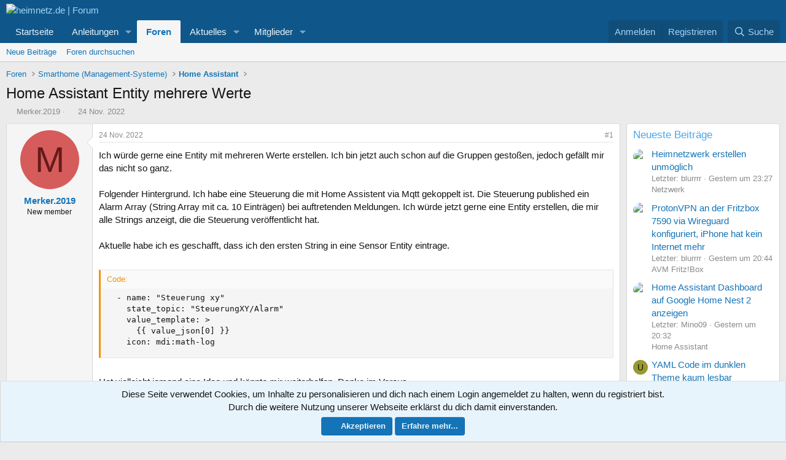

--- FILE ---
content_type: text/html; charset=utf-8
request_url: https://forum.heimnetz.de/threads/home-assistant-entity-mehrere-werte.1282/
body_size: 18953
content:
<!DOCTYPE html>
<html id="XF" lang="de-DE" dir="LTR"
	data-xf="2.3"
	data-app="public"
	
	
	data-template="thread_view"
	data-container-key="node-27"
	data-content-key="thread-1282"
	data-logged-in="false"
	data-cookie-prefix="xf_"
	data-csrf="1768542996,81a7100efaf93cdca2b315e37c3d7894"
	class="has-no-js template-thread_view"
	>
<head>
	
	
	

	<meta charset="utf-8" />
	<title>Home Assistant Entity mehrere Werte | heimnetz.de | Forum</title>
	<link rel="manifest" href="/webmanifest.php">

	<meta http-equiv="X-UA-Compatible" content="IE=Edge" />
	<meta name="viewport" content="width=device-width, initial-scale=1, viewport-fit=cover">

	
		<meta name="theme-color" content="#0f578a" />
	

	<meta name="apple-mobile-web-app-title" content="heimnetz.de">
	

	
		
		<meta name="description" content="Ich würde gerne eine Entity mit mehreren Werte erstellen. Ich bin jetzt auch schon auf die Gruppen gestoßen, jedoch gefällt mir das nicht so ganz..." />
		<meta property="og:description" content="Ich würde gerne eine Entity mit mehreren Werte erstellen. Ich bin jetzt auch schon auf die Gruppen gestoßen, jedoch gefällt mir das nicht so ganz.

Folgender Hintergrund. Ich habe eine Steuerung die mit Home Assistent via Mqtt gekoppelt ist. Die Steuerung published ein Alarm Array (String Array..." />
		<meta property="twitter:description" content="Ich würde gerne eine Entity mit mehreren Werte erstellen. Ich bin jetzt auch schon auf die Gruppen gestoßen, jedoch gefällt mir das nicht so ganz.

Folgender Hintergrund. Ich habe eine Steuerung..." />
	
	
		<meta property="og:url" content="https://forum.heimnetz.de/threads/home-assistant-entity-mehrere-werte.1282/" />
	
		<link rel="canonical" href="https://forum.heimnetz.de/threads/home-assistant-entity-mehrere-werte.1282/" />
	

	
		
	
	
	<meta property="og:site_name" content="heimnetz.de | Forum" />


	
	
		
	
	
	<meta property="og:type" content="website" />


	
	
		
	
	
	
		<meta property="og:title" content="Home Assistant Entity mehrere Werte" />
		<meta property="twitter:title" content="Home Assistant Entity mehrere Werte" />
	


	
	
	
	

	
	
	
	

	<link rel="stylesheet" href="/css.php?css=public%3Anormalize.css%2Cpublic%3Afa.css%2Cpublic%3Acore.less%2Cpublic%3Aapp.less&amp;s=2&amp;l=2&amp;d=1768487470&amp;k=68ca28eecdf7f90ec00c722a6712d46bac74e5d0" />

	<link rel="stylesheet" href="/css.php?css=public%3Abb_code.less%2Cpublic%3Ac4_amazon_affiliate.less%2Cpublic%3Amessage.less%2Cpublic%3Anotices.less%2Cpublic%3Ashare_controls.less%2Cpublic%3Aextra.less&amp;s=2&amp;l=2&amp;d=1768487470&amp;k=a1705a9415fca9a5a2049eee9a3bc674e8d4626b" />


	
		<script src="/js/xf/preamble.min.js?_v=0b9dbca0"></script>
	

	
	<script src="/js/vendor/vendor-compiled.js?_v=0b9dbca0" defer></script>
	<script src="/js/xf/core-compiled.js?_v=0b9dbca0" defer></script>

	<script>
		XF.ready(() =>
		{
			XF.extendObject(true, XF.config, {
				// 
				userId: 0,
				enablePush: false,
				pushAppServerKey: 'BBkkdphKrowADwITVojm4ovCfnaKgC1V_53DyMDUGYd5eJuBlakMEIgqvSl9LXGQlW5PGA_ipRuCH90TJKoJvpc',
				url: {
					fullBase: 'https://forum.heimnetz.de/',
					basePath: '/',
					css: '/css.php?css=__SENTINEL__&s=2&l=2&d=1768487470',
					js: '/js/__SENTINEL__?_v=0b9dbca0',
					icon: '/data/local/icons/__VARIANT__.svg?v=1768487470#__NAME__',
					iconInline: '/styles/fa/__VARIANT__/__NAME__.svg?v=5.15.3',
					keepAlive: '/login/keep-alive'
				},
				cookie: {
					path: '/',
					domain: '',
					prefix: 'xf_',
					secure: true,
					consentMode: 'simple',
					consented: ["optional","_third_party"]
				},
				cacheKey: 'f3ed7234243583f554e27d349fe769c5',
				csrf: '1768542996,81a7100efaf93cdca2b315e37c3d7894',
				js: {"\/js\/xf\/code_block-compiled.js?_v=0b9dbca0":true},
				fullJs: false,
				css: {"public:bb_code.less":true,"public:c4_amazon_affiliate.less":true,"public:message.less":true,"public:notices.less":true,"public:share_controls.less":true,"public:extra.less":true},
				time: {
					now: 1768542996,
					today: 1768518000,
					todayDow: 5,
					tomorrow: 1768604400,
					yesterday: 1768431600,
					week: 1767999600,
					month: 1767222000,
					year: 1767222000
				},
				style: {
					light: '',
					dark: '',
					defaultColorScheme: 'light'
				},
				borderSizeFeature: '3px',
				fontAwesomeWeight: 'r',
				enableRtnProtect: true,
				
				enableFormSubmitSticky: true,
				imageOptimization: '0',
				imageOptimizationQuality: 0.85,
				uploadMaxFilesize: 8388608,
				uploadMaxWidth: 3000,
				uploadMaxHeight: 3000,
				allowedVideoExtensions: ["m4v","mov","mp4","mp4v","mpeg","mpg","ogv","webm"],
				allowedAudioExtensions: ["mp3","opus","ogg","wav"],
				shortcodeToEmoji: true,
				visitorCounts: {
					conversations_unread: '0',
					alerts_unviewed: '0',
					total_unread: '0',
					title_count: true,
					icon_indicator: true
				},
				jsMt: {"xf\/action.js":"2b56ebba","xf\/embed.js":"13b44732","xf\/form.js":"2b56ebba","xf\/structure.js":"2b56ebba","xf\/tooltip.js":"2b56ebba"},
				jsState: {},
				publicMetadataLogoUrl: '',
				publicPushBadgeUrl: 'https://forum.heimnetz.de/styles/default/xenforo/bell.png'
			})

			XF.extendObject(XF.phrases, {
				// 
				date_x_at_time_y:     "{date} um {time}",
				day_x_at_time_y:      "{day} um {time}",
				yesterday_at_x:       "Gestern um {time}",
				x_minutes_ago:        "Vor {minutes} Minuten",
				one_minute_ago:       "vor 1 Minute",
				a_moment_ago:         "Gerade eben",
				today_at_x:           "Heute um {time}",
				in_a_moment:          "In einem Moment",
				in_a_minute:          "In einer Minute",
				in_x_minutes:         "In {minutes} Minute(n)",
				later_today_at_x:     "heute um {time}",
				tomorrow_at_x:        "Morgen um {time}",
				short_date_x_minutes: "{minutes}m",
				short_date_x_hours:   "{hours}h",
				short_date_x_days:    "{days}d",

				day0: "Sonntag",
				day1: "Montag",
				day2: "Dienstag",
				day3: "Mittwoch",
				day4: "Donnerstag",
				day5: "Freitag",
				day6: "Samstag",

				dayShort0: "So",
				dayShort1: "Mo",
				dayShort2: "Di",
				dayShort3: "Mi",
				dayShort4: "Do",
				dayShort5: "Fr",
				dayShort6: "Sa",

				month0: "Januar",
				month1: "Februar",
				month2: "März",
				month3: "April",
				month4: "Mai",
				month5: "Juni",
				month6: "Juli",
				month7: "August",
				month8: "September",
				month9: "Oktober",
				month10: "November",
				month11: "Dezember",

				active_user_changed_reload_page: "Der aktive Benutzer hat sich geändert. Lade die Seite für die neueste Version neu.",
				server_did_not_respond_in_time_try_again: "Der Server hat nicht rechtzeitig geantwortet. Bitte versuche es erneut.",
				oops_we_ran_into_some_problems: "Oops! Wir sind auf ein Problem gestoßen.",
				oops_we_ran_into_some_problems_more_details_console: "Oops! Wir sind auf ein Problem gestoßen. Bitte versuche es später noch einmal. Weitere Fehlerdetails findest du in der Browserkonsole.",
				file_too_large_to_upload: "Die Datei ist zu groß, um hochgeladen zu werden.",
				uploaded_file_is_too_large_for_server_to_process: "Die hochgeladene Datei ist zu groß, als dass der Server sie verarbeiten könnte.",
				files_being_uploaded_are_you_sure: "Die Dateien werden noch immer hochgeladen. Bist du sicher, dass du dieses Formular abschicken möchtest?",
				attach: "Dateien anhängen",
				rich_text_box: "Rich-Text-Feld",
				close: "Schließen",
				link_copied_to_clipboard: "Link in die Zwischenablage kopiert.",
				text_copied_to_clipboard: "Text wurde in die Zwischenablage kopiert.",
				loading: "Laden...",
				you_have_exceeded_maximum_number_of_selectable_items: "Du hast die maximale Anzahl der auswählbaren Elemente überschritten.",

				processing: "Verarbeitung",
				'processing...': "Verarbeitung...",

				showing_x_of_y_items: "Anzeige von {count} von {total} Element(en)",
				showing_all_items: "Anzeige aller Elemente",
				no_items_to_display: "Keine anzuzeigenden Einträge",

				number_button_up: "Erhöhen",
				number_button_down: "Verringern",

				push_enable_notification_title: "Push-Benachrichtigungen erfolgreich für heimnetz.de | Forum aktiviert",
				push_enable_notification_body: "Danke für das Einschalten der Push-Benachrichtigungen!",

				pull_down_to_refresh: "Nach unten ziehen zum Aktualisieren",
				release_to_refresh: "Loslassen zum Aktualisieren",
				refreshing: "Aktualisieren..."
			})
		})
	</script>

	<script src="/js/xf/code_block-compiled.js?_v=0b9dbca0" defer></script>
<script>
XF.ready(() =>
{

    async function get_latest_guidance() {
        const url = "https://www.heimnetz.de/wp-content/themes/generatepress_child/hn_functions.php?get=latest_guidance";
        try {
            const response = await fetch(url);
            if (response.ok) {
                const result = await response.text();
                document.querySelector("#latest_guidance").insertAdjacentHTML('afterbegin', result);
            }
        } catch (error) {
            console.error(error.message);
        }
    }
    get_latest_guidance();	

})
</script>
<script>
XF.ready(() =>
{

    async function get_navi_guidance() {
        const url = "https://www.heimnetz.de/wp-content/themes/generatepress_child/hn_functions.php?get=active_categorys";
        try {
            const response = await fetch(url);
            if (response.ok) {
                const result = await response.text();
                document.querySelector("nav.p-nav a[data-nav-id='guidance']").parentElement.querySelector(".menu-content").insertAdjacentHTML('afterbegin', result);
                document.querySelector('a[data-nav-id="latest_guidance"]').remove();
            }
        } catch (error) {
            console.error(error.message);
        }
    }
    get_navi_guidance();

})
</script>



	
		<link rel="icon" type="image/png" href="https://forum.heimnetz.de/data/assets/logo/favicon-32x32.png" sizes="32x32" />
	
    <script>
var _paq = window._paq = window._paq || [];
_paq.push(['requireCookieConsent']);
_paq.push(['disableBrowserFeatureDetection']);
if (window.location.pathname.match(/(\/account-confirmation)/)) {
    _paq.push(['setCustomUrl', 'https://forum.heimnetz.de/account-confirmation/']);
}
else if (window.location.pathname.match(/(\/conversations)/)) {
	_paq.push(['setDocumentTitle', "Konversation | heimnetz.de | Forum"]);
    _paq.push(['setCustomUrl', 'https://forum.heimnetz.de/conversations/']);
}
else if (window.location.pathname.match(/(\/lost-password)/)) {
    _paq.push(['setCustomUrl', 'https://forum.heimnetz.de/lost-password/']);
}
_paq.push(['trackPageView']);
_paq.push(['enableLinkTracking']);
(function () {
    var u = "//stats.heimnetz.de/";
    _paq.push(['setTrackerUrl', u + 'matomo.php']);
    _paq.push(['setSiteId', '1']);
    var d = document, g = d.createElement('script'), s = d.getElementsByTagName('script')[0];
    g.async = true; g.src = u + 'matomo.js'; s.parentNode.insertBefore(g, s);
})();
</script>
<noscript><p><img src="//stats.heimnetz.de/matomo.php?idsite=1&amp;rec=1" style="border:0;" alt="" /></p></noscript>
</head>
<body data-template="thread_view">

<div class="p-pageWrapper" id="top">

	

	<header class="p-header" id="header">
		<div class="p-header-inner">
			<div class="p-header-content">
				<div class="p-header-logo p-header-logo--image">
					<a href="/">
						

	

	
		
		

		
	

	

	<picture data-variations="{&quot;default&quot;:{&quot;1&quot;:&quot;\/data\/assets\/logo\/heimnetz_logo_forum.png&quot;,&quot;2&quot;:null}}">
		
		
		

		

		<img src="/data/assets/logo/heimnetz_logo_forum.png"  width="147" height="36" alt="heimnetz.de | Forum"  />
	</picture>


					</a>
				</div>

				
			</div>
		</div>
	</header>

	
	

	
		<div class="p-navSticky p-navSticky--primary" data-xf-init="sticky-header">
			
		<nav class="p-nav">
			<div class="p-nav-inner">
				<button type="button" class="button button--plain p-nav-menuTrigger" data-xf-click="off-canvas" data-menu=".js-headerOffCanvasMenu" tabindex="0" aria-label="Menü"><span class="button-text">
					<i aria-hidden="true"></i>
				</span></button>

				<div class="p-nav-smallLogo">
					<a href="/">
						

	

	
		
		

		
	

	

	<picture data-variations="{&quot;default&quot;:{&quot;1&quot;:&quot;\/data\/assets\/logo\/heimnetz_logo_forum.png&quot;,&quot;2&quot;:null}}">
		
		
		

		

		<img src="/data/assets/logo/heimnetz_logo_forum.png"  width="147" height="36" alt="heimnetz.de | Forum"  />
	</picture>


					</a>
				</div>

				<div class="p-nav-scroller hScroller" data-xf-init="h-scroller" data-auto-scroll=".p-navEl.is-selected">
					<div class="hScroller-scroll">
						<ul class="p-nav-list js-offCanvasNavSource">
							
								<li>
									
	<div class="p-navEl " >
	

		
	
	<a href="https://www.heimnetz.de"
	class="p-navEl-link "
	 target="_blank"
	data-xf-key="1"
	data-nav-id="home">Startseite</a>


		

		
	
	</div>

								</li>
							
								<li>
									
	<div class="p-navEl " data-has-children="true">
	

		
	
	<a href="https://www.heimnetz.de/anleitungen/"
	class="p-navEl-link p-navEl-link--splitMenu "
	
	
	data-nav-id="guidance">Anleitungen</a>


		<a data-xf-key="2"
			data-xf-click="menu"
			data-menu-pos-ref="< .p-navEl"
			class="p-navEl-splitTrigger"
			role="button"
			tabindex="0"
			aria-label="Toggle erweitert"
			aria-expanded="false"
			aria-haspopup="true"></a>

		
	
		<div class="menu menu--structural" data-menu="menu" aria-hidden="true">
			<div class="menu-content">
				
					
	
	
	<a href="https://www.heimnetz.de/"
	class="menu-linkRow u-indentDepth0 js-offCanvasCopy "
	
	
	data-nav-id="latest_guidance">Neueste Anleitungen</a>

	

				
			</div>
		</div>
	
	</div>

								</li>
							
								<li>
									
	<div class="p-navEl is-selected" data-has-children="true">
	

		
	
	<a href="/"
	class="p-navEl-link p-navEl-link--splitMenu "
	
	
	data-nav-id="forums">Foren</a>


		<a data-xf-key="3"
			data-xf-click="menu"
			data-menu-pos-ref="< .p-navEl"
			class="p-navEl-splitTrigger"
			role="button"
			tabindex="0"
			aria-label="Toggle erweitert"
			aria-expanded="false"
			aria-haspopup="true"></a>

		
	
		<div class="menu menu--structural" data-menu="menu" aria-hidden="true">
			<div class="menu-content">
				
					
	
	
	<a href="/whats-new/posts/"
	class="menu-linkRow u-indentDepth0 js-offCanvasCopy "
	
	
	data-nav-id="newPosts">Neue Beiträge</a>

	

				
					
	
	
	<a href="/search/?type=post"
	class="menu-linkRow u-indentDepth0 js-offCanvasCopy "
	
	
	data-nav-id="searchForums">Foren durchsuchen</a>

	

				
			</div>
		</div>
	
	</div>

								</li>
							
								<li>
									
	<div class="p-navEl " data-has-children="true">
	

		
	
	<a href="/whats-new/"
	class="p-navEl-link p-navEl-link--splitMenu "
	
	
	data-nav-id="whatsNew">Aktuelles</a>


		<a data-xf-key="4"
			data-xf-click="menu"
			data-menu-pos-ref="< .p-navEl"
			class="p-navEl-splitTrigger"
			role="button"
			tabindex="0"
			aria-label="Toggle erweitert"
			aria-expanded="false"
			aria-haspopup="true"></a>

		
	
		<div class="menu menu--structural" data-menu="menu" aria-hidden="true">
			<div class="menu-content">
				
					
	
	
	<a href="/whats-new/posts/"
	class="menu-linkRow u-indentDepth0 js-offCanvasCopy "
	 rel="nofollow"
	
	data-nav-id="whatsNewPosts">Neue Beiträge</a>

	

				
					
	
	
	<a href="/whats-new/latest-activity"
	class="menu-linkRow u-indentDepth0 js-offCanvasCopy "
	 rel="nofollow"
	
	data-nav-id="latestActivity">Neueste Aktivitäten</a>

	

				
			</div>
		</div>
	
	</div>

								</li>
							
								<li>
									
	<div class="p-navEl " data-has-children="true">
	

		
	
	<a href="/members/"
	class="p-navEl-link p-navEl-link--splitMenu "
	
	
	data-nav-id="members">Mitglieder</a>


		<a data-xf-key="5"
			data-xf-click="menu"
			data-menu-pos-ref="< .p-navEl"
			class="p-navEl-splitTrigger"
			role="button"
			tabindex="0"
			aria-label="Toggle erweitert"
			aria-expanded="false"
			aria-haspopup="true"></a>

		
	
		<div class="menu menu--structural" data-menu="menu" aria-hidden="true">
			<div class="menu-content">
				
					
	
	
	<a href="/online/"
	class="menu-linkRow u-indentDepth0 js-offCanvasCopy "
	
	
	data-nav-id="currentVisitors">Zurzeit aktive Besucher</a>

	

				
			</div>
		</div>
	
	</div>

								</li>
							
						</ul>
					</div>
				</div>

				<div class="p-nav-opposite">
					<div class="p-navgroup p-account p-navgroup--guest">
						
							<a href="/login/" class="p-navgroup-link p-navgroup-link--textual p-navgroup-link--logIn"
								data-xf-click="overlay" data-follow-redirects="on">
								<span class="p-navgroup-linkText">Anmelden</span>
							</a>
							
								<a href="/register/" class="p-navgroup-link p-navgroup-link--textual p-navgroup-link--register"
									data-xf-click="overlay" data-follow-redirects="on">
									<span class="p-navgroup-linkText">Registrieren</span>
								</a>
							
						
					</div>

					<div class="p-navgroup p-discovery">
						<a href="/whats-new/"
							class="p-navgroup-link p-navgroup-link--iconic p-navgroup-link--whatsnew"
							aria-label="Aktuelles"
							title="Aktuelles">
							<i aria-hidden="true"></i>
							<span class="p-navgroup-linkText">Aktuelles</span>
						</a>

						
							<a href="/search/"
								class="p-navgroup-link p-navgroup-link--iconic p-navgroup-link--search"
								data-xf-click="menu"
								data-xf-key="/"
								aria-label="Suche"
								aria-expanded="false"
								aria-haspopup="true"
								title="Suche">
								<i aria-hidden="true"></i>
								<span class="p-navgroup-linkText">Suche</span>
							</a>
							<div class="menu menu--structural menu--wide" data-menu="menu" aria-hidden="true">
								<form action="/search/search" method="post"
									class="menu-content"
									data-xf-init="quick-search">

									<h3 class="menu-header">Suche</h3>
									
									<div class="menu-row">
										
											<div class="inputGroup inputGroup--joined">
												<input type="text" class="input" name="keywords" data-acurl="/search/auto-complete" placeholder="Suche..." aria-label="Suche" data-menu-autofocus="true" />
												
			<select name="constraints" class="js-quickSearch-constraint input" aria-label="Suchen in">
				<option value="">Überall</option>
<option value="{&quot;search_type&quot;:&quot;post&quot;}">Themen</option>
<option value="{&quot;search_type&quot;:&quot;post&quot;,&quot;c&quot;:{&quot;nodes&quot;:[27],&quot;child_nodes&quot;:1}}">Dieses Forum</option>
<option value="{&quot;search_type&quot;:&quot;post&quot;,&quot;c&quot;:{&quot;thread&quot;:1282}}">Dieses Thema</option>

			</select>
		
											</div>
										
									</div>

									
									<div class="menu-row">
										<label class="iconic"><input type="checkbox"  name="c[title_only]" value="1" /><i aria-hidden="true"></i><span class="iconic-label">Nur Titel durchsuchen</span></label>

									</div>
									
									<div class="menu-row">
										<div class="inputGroup">
											<span class="inputGroup-text" id="ctrl_search_menu_by_member">Von:</span>
											<input type="text" class="input" name="c[users]" data-xf-init="auto-complete" placeholder="Mitglied" aria-labelledby="ctrl_search_menu_by_member" />
										</div>
									</div>
									<div class="menu-footer">
									<span class="menu-footer-controls">
										<button type="submit" class="button button--icon button--icon--search button--primary"><i class="fa--xf far fa-search "><svg xmlns="http://www.w3.org/2000/svg" role="img" aria-hidden="true" ><use href="/data/local/icons/regular.svg?v=1768487470#search"></use></svg></i><span class="button-text">Suche</span></button>
										<button type="submit" class="button " name="from_search_menu"><span class="button-text">Erweiterte Suche...</span></button>
									</span>
									</div>

									<input type="hidden" name="_xfToken" value="1768542996,81a7100efaf93cdca2b315e37c3d7894" />
								</form>
							</div>
						
					</div>
				</div>
			</div>
		</nav>
	
		</div>
		
		
			<div class="p-sectionLinks">
				<div class="p-sectionLinks-inner hScroller" data-xf-init="h-scroller">
					<div class="hScroller-scroll">
						<ul class="p-sectionLinks-list">
							
								<li>
									
	<div class="p-navEl " >
	

		
	
	<a href="/whats-new/posts/"
	class="p-navEl-link "
	
	data-xf-key="alt+1"
	data-nav-id="newPosts">Neue Beiträge</a>


		

		
	
	</div>

								</li>
							
								<li>
									
	<div class="p-navEl " >
	

		
	
	<a href="/search/?type=post"
	class="p-navEl-link "
	
	data-xf-key="alt+2"
	data-nav-id="searchForums">Foren durchsuchen</a>


		

		
	
	</div>

								</li>
							
						</ul>
					</div>
				</div>
			</div>
			
	
		

	<div class="offCanvasMenu offCanvasMenu--nav js-headerOffCanvasMenu" data-menu="menu" aria-hidden="true" data-ocm-builder="navigation">
		<div class="offCanvasMenu-backdrop" data-menu-close="true"></div>
		<div class="offCanvasMenu-content">
			<div class="offCanvasMenu-header">
				Menü
				<a class="offCanvasMenu-closer" data-menu-close="true" role="button" tabindex="0" aria-label="Schließen"></a>
			</div>
			
				<div class="p-offCanvasRegisterLink">
					<div class="offCanvasMenu-linkHolder">
						<a href="/login/" class="offCanvasMenu-link" data-xf-click="overlay" data-menu-close="true">
							Anmelden
						</a>
					</div>
					<hr class="offCanvasMenu-separator" />
					
						<div class="offCanvasMenu-linkHolder">
							<a href="/register/" class="offCanvasMenu-link" data-xf-click="overlay" data-menu-close="true">
								Registrieren
							</a>
						</div>
						<hr class="offCanvasMenu-separator" />
					
				</div>
			
			<div class="js-offCanvasNavTarget"></div>
			<div class="offCanvasMenu-installBanner js-installPromptContainer" style="display: none;" data-xf-init="install-prompt">
				<div class="offCanvasMenu-installBanner-header">App installieren</div>
				<button type="button" class="button js-installPromptButton"><span class="button-text">Installieren</span></button>
				<template class="js-installTemplateIOS">
					<div class="js-installTemplateContent">
						<div class="overlay-title">So wird die App in iOS installiert</div>
						<div class="block-body">
							<div class="block-row">
								<p>
									Folge dem Video um zu sehen, wie unsere Website als Web-App auf dem Startbildschirm installiert werden kann.
								</p>
								<p style="text-align: center">
									<video src="/styles/default/xenforo/add_to_home.mp4"
										width="280" height="480" autoplay loop muted playsinline></video>
								</p>
								<p>
									<small><strong>Anmerkung:</strong> Diese Funktion ist in einigen Browsern möglicherweise nicht verfügbar.</small>
								</p>
							</div>
						</div>
					</div>
				</template>
			</div>
		</div>
	</div>

	<div class="p-body">
		<div class="p-body-inner">
			<!--XF:EXTRA_OUTPUT-->

			

			

			
			
	
		<ul class="p-breadcrumbs "
			itemscope itemtype="https://schema.org/BreadcrumbList">
			
				

				
				

				
					
					
	<li itemprop="itemListElement" itemscope itemtype="https://schema.org/ListItem">
		<a href="/" itemprop="item">
			<span itemprop="name">Foren</span>
		</a>
		<meta itemprop="position" content="1" />
	</li>

				

				
				
					
					
	<li itemprop="itemListElement" itemscope itemtype="https://schema.org/ListItem">
		<a href="/#smarthome-management-systeme.7" itemprop="item">
			<span itemprop="name">Smarthome (Management-Systeme)</span>
		</a>
		<meta itemprop="position" content="2" />
	</li>

				
					
					
	<li itemprop="itemListElement" itemscope itemtype="https://schema.org/ListItem">
		<a href="/forums/home-assistant.27/" itemprop="item">
			<span itemprop="name">Home Assistant</span>
		</a>
		<meta itemprop="position" content="3" />
	</li>

				
			
		</ul>
	

			

			
	<noscript class="js-jsWarning"><div class="blockMessage blockMessage--important blockMessage--iconic u-noJsOnly">JavaScript ist deaktiviert. Für eine bessere Darstellung aktiviere bitte JavaScript in deinem Browser, bevor du fortfährst.</div></noscript>

			
	<div class="blockMessage blockMessage--important blockMessage--iconic js-browserWarning" style="display: none">Du verwendest einen veralteten Browser. Es ist möglich, dass diese oder andere Websites nicht korrekt angezeigt werden.<br />Du solltest ein Upgrade durchführen oder einen <a href="https://www.google.com/chrome/browser/" target="_blank">alternativen Browser</a> verwenden.</div>


			
				<div class="p-body-header">
					
						
							<div class="p-title ">
								
									
										<h1 class="p-title-value">Home Assistant Entity mehrere Werte</h1>
									
									
								
							</div>
						

						
							<div class="p-description">
	<ul class="listInline listInline--bullet">
		<li>
			<i class="fa--xf far fa-user "><svg xmlns="http://www.w3.org/2000/svg" role="img" ><title>Ersteller</title><use href="/data/local/icons/regular.svg?v=1768487470#user"></use></svg></i>
			<span class="u-srOnly">Ersteller</span>

			<a href="/members/merker-2019.867/" class="username  u-concealed" dir="auto" data-user-id="867" data-xf-init="member-tooltip">Merker.2019</a>
		</li>
		<li>
			<i class="fa--xf far fa-clock "><svg xmlns="http://www.w3.org/2000/svg" role="img" ><title>Erstellt am</title><use href="/data/local/icons/regular.svg?v=1768487470#clock"></use></svg></i>
			<span class="u-srOnly">Erstellt am</span>

			<a href="/threads/home-assistant-entity-mehrere-werte.1282/" class="u-concealed"><time  class="u-dt" dir="auto" datetime="2022-11-24T19:36:26+0100" data-timestamp="1669314986" data-date="24 Nov. 2022" data-time="19:36" data-short="Nov. &#039;22" title="24 Nov. 2022 um 19:36">24 Nov. 2022</time></a>
		</li>
		
		
	</ul>
</div>
						
					
				</div>
			

			<div class="p-body-main p-body-main--withSidebar ">
				
				<div class="p-body-contentCol"></div>
				
					<div class="p-body-sidebarCol"></div>
				

				

				<div class="p-body-content">
					
					<div class="p-body-pageContent">










	
	
	
		
	
	
	


	
	
	
		
	
	
	


	
	
		
	
	
	


	
	



	












	

	
		
	



















<div class="block block--messages" data-xf-init="" data-type="post" data-href="/inline-mod/" data-search-target="*">

	<span class="u-anchorTarget" id="posts"></span>

	
		
	

	

	<div class="block-outer"></div>

	

	
		
	<div class="block-outer js-threadStatusField"></div>

	

	<div class="block-container lbContainer"
		data-xf-init="lightbox select-to-quote"
		data-message-selector=".js-post"
		data-lb-id="thread-1282"
		data-lb-universal="0">

		<div class="block-body js-replyNewMessageContainer">
			
				

					

					
						

	
	

	

	
	<article class="message message--post js-post js-inlineModContainer  "
		data-author="Merker.2019"
		data-content="post-17090"
		id="js-post-17090"
		>

		

		<span class="u-anchorTarget" id="post-17090"></span>

		
			<div class="message-inner">
				
					<div class="message-cell message-cell--user">
						

	<section class="message-user"
		
		
		>

		

		<div class="message-avatar ">
			<div class="message-avatar-wrapper">
				<a href="/members/merker-2019.867/" class="avatar avatar--m avatar--default avatar--default--dynamic" data-user-id="867" data-xf-init="member-tooltip" style="background-color: #d65c5c; color: #661a1a">
			<span class="avatar-u867-m" role="img" aria-label="Merker.2019">M</span> 
		</a>
				
			</div>
		</div>
		<div class="message-userDetails">
			<h4 class="message-name"><a href="/members/merker-2019.867/" class="username " dir="auto" data-user-id="867" data-xf-init="member-tooltip">Merker.2019</a></h4>
			<h5 class="userTitle message-userTitle" dir="auto">New member</h5>
			
		</div>
		
			
			
		
		<span class="message-userArrow"></span>
	</section>

					</div>
				

				
					<div class="message-cell message-cell--main">
					
						<div class="message-main js-quickEditTarget">

							
								

	

	<header class="message-attribution message-attribution--split">
		<ul class="message-attribution-main listInline ">
			
			
			<li class="u-concealed">
				<a href="/threads/home-assistant-entity-mehrere-werte.1282/post-17090" rel="nofollow" >
					<time  class="u-dt" dir="auto" datetime="2022-11-24T19:36:26+0100" data-timestamp="1669314986" data-date="24 Nov. 2022" data-time="19:36" data-short="Nov. &#039;22" title="24 Nov. 2022 um 19:36">24 Nov. 2022</time>
				</a>
			</li>
			
		</ul>

		<ul class="message-attribution-opposite message-attribution-opposite--list ">
			
			<li>
				<a href="/threads/home-assistant-entity-mehrere-werte.1282/post-17090"
					class="message-attribution-gadget"
					data-xf-init="share-tooltip"
					data-href="/posts/17090/share"
					aria-label="Teilen"
					rel="nofollow">
					<i class="fa--xf far fa-share-alt "><svg xmlns="http://www.w3.org/2000/svg" role="img" aria-hidden="true" ><use href="/data/local/icons/regular.svg?v=1768487470#share-alt"></use></svg></i>
				</a>
			</li>
			
				<li class="u-hidden js-embedCopy">
					
	<a href="javascript:"
		data-xf-init="copy-to-clipboard"
		data-copy-text="&lt;div class=&quot;js-xf-embed&quot; data-url=&quot;https://forum.heimnetz.de&quot; data-content=&quot;post-17090&quot;&gt;&lt;/div&gt;&lt;script defer src=&quot;https://forum.heimnetz.de/js/xf/external_embed.js?_v=0b9dbca0&quot;&gt;&lt;/script&gt;"
		data-success="Einbettungscode HTML in die Zwischenablage kopiert."
		class="">
		<i class="fa--xf far fa-code "><svg xmlns="http://www.w3.org/2000/svg" role="img" aria-hidden="true" ><use href="/data/local/icons/regular.svg?v=1768487470#code"></use></svg></i>
	</a>

				</li>
			
			
			
				<li>
					<a href="/threads/home-assistant-entity-mehrere-werte.1282/post-17090" rel="nofollow">
						#1
					</a>
				</li>
			
		</ul>
	</header>

							

							<div class="message-content js-messageContent">
							

								
									
	
	
	

								

								
									
	

	<div class="message-userContent lbContainer js-lbContainer "
		data-lb-id="post-17090"
		data-lb-caption-desc="Merker.2019 &middot; 24 Nov. 2022 um 19:36">

		
			

	
		
	

		

		<article class="message-body js-selectToQuote">
			
				
			

			<div >
				
					<div class="bbWrapper">Ich würde gerne eine Entity mit mehreren Werte erstellen. Ich bin jetzt auch schon auf die Gruppen gestoßen, jedoch gefällt mir das nicht so ganz.<br />
<br />
Folgender Hintergrund. Ich habe eine Steuerung die mit Home Assistent via Mqtt gekoppelt ist. Die Steuerung published ein Alarm Array (String Array mit ca. 10 Einträgen) bei auftretenden Meldungen. Ich würde jetzt gerne eine Entity erstellen, die mir alle Strings anzeigt, die die Steuerung veröffentlicht hat.<br />
<br />
Aktuelle habe ich es geschafft, dass ich den ersten String in eine Sensor Entity eintrage.<br />
<br />

	
	


<div class="bbCodeBlock bbCodeBlock--screenLimited bbCodeBlock--code">
	<div class="bbCodeBlock-title">
		Code:
	</div>
	<div class="bbCodeBlock-content" dir="ltr">
		<pre class="bbCodeCode" dir="ltr" data-xf-init="code-block" data-lang=""><code>  - name: &quot;Steuerung xy&quot;
    state_topic: &quot;SteuerungXY/Alarm&quot;
    value_template: &gt;
      {{ value_json[0] }}
    icon: mdi:math-log</code></pre>
	</div>
</div><br />
Hat vielleicht jemand eine Idee und könnte mir weiterhelfen. Danke im Voraus.</div>
				
			</div>

			<div class="js-selectToQuoteEnd">&nbsp;</div>
			
				
			
		</article>

		
			

	
		
	

		

		
	</div>

								

								
									
	

	

								

								
									
	

								

							
							</div>

							
								
	

	<footer class="message-footer">
		

		

		<div class="reactionsBar js-reactionsList ">
			
		</div>

		<div class="js-historyTarget message-historyTarget toggleTarget" data-href="trigger-href"></div>
	</footer>

							
						</div>

					
					</div>
				
			</div>
		
	</article>

	
	

					

					

				

					

					
						

	
	

	

	
	<article class="message message--post js-post js-inlineModContainer  "
		data-author="Nival"
		data-content="post-17091"
		id="js-post-17091"
		itemscope itemtype="https://schema.org/Comment" itemid="https://forum.heimnetz.de/posts/17091/">

		
			<meta itemprop="parentItem" itemscope itemid="https://forum.heimnetz.de/threads/home-assistant-entity-mehrere-werte.1282/" />
			<meta itemprop="name" content="Beitrag #2" />
		

		<span class="u-anchorTarget" id="post-17091"></span>

		
			<div class="message-inner">
				
					<div class="message-cell message-cell--user">
						

	<section class="message-user"
		itemprop="author"
		itemscope itemtype="https://schema.org/Person"
		itemid="https://forum.heimnetz.de/members/nival.3/">

		
			<meta itemprop="url" content="https://forum.heimnetz.de/members/nival.3/" />
		

		<div class="message-avatar ">
			<div class="message-avatar-wrapper">
				<a href="/members/nival.3/" class="avatar avatar--m" data-user-id="3" data-xf-init="member-tooltip">
			<img src="/data/avatars/m/0/3.jpg?1627556491" srcset="/data/avatars/l/0/3.jpg?1627556491 2x" alt="Nival" class="avatar-u3-m" width="96" height="96" loading="lazy" itemprop="image" /> 
		</a>
				
			</div>
		</div>
		<div class="message-userDetails">
			<h4 class="message-name"><a href="/members/nival.3/" class="username " dir="auto" data-user-id="3" data-xf-init="member-tooltip"><span class="username--moderator" itemprop="name">Nival</span></a></h4>
			<h5 class="userTitle message-userTitle" dir="auto" itemprop="jobTitle">-</h5>
			<div class="userBanner userBanner userBanner--blue message-userBanner" itemprop="jobTitle"><span class="userBanner-before"></span><strong>Moderator</strong><span class="userBanner-after"></span></div>
		</div>
		
			
			
		
		<span class="message-userArrow"></span>
	</section>

					</div>
				

				
					<div class="message-cell message-cell--main">
					
						<div class="message-main js-quickEditTarget">

							
								

	

	<header class="message-attribution message-attribution--split">
		<ul class="message-attribution-main listInline ">
			
			
			<li class="u-concealed">
				<a href="/threads/home-assistant-entity-mehrere-werte.1282/post-17091" rel="nofollow" itemprop="url">
					<time  class="u-dt" dir="auto" datetime="2022-11-24T19:41:01+0100" data-timestamp="1669315261" data-date="24 Nov. 2022" data-time="19:41" data-short="Nov. &#039;22" title="24 Nov. 2022 um 19:41" itemprop="datePublished">24 Nov. 2022</time>
				</a>
			</li>
			
		</ul>

		<ul class="message-attribution-opposite message-attribution-opposite--list ">
			
			<li>
				<a href="/threads/home-assistant-entity-mehrere-werte.1282/post-17091"
					class="message-attribution-gadget"
					data-xf-init="share-tooltip"
					data-href="/posts/17091/share"
					aria-label="Teilen"
					rel="nofollow">
					<i class="fa--xf far fa-share-alt "><svg xmlns="http://www.w3.org/2000/svg" role="img" aria-hidden="true" ><use href="/data/local/icons/regular.svg?v=1768487470#share-alt"></use></svg></i>
				</a>
			</li>
			
				<li class="u-hidden js-embedCopy">
					
	<a href="javascript:"
		data-xf-init="copy-to-clipboard"
		data-copy-text="&lt;div class=&quot;js-xf-embed&quot; data-url=&quot;https://forum.heimnetz.de&quot; data-content=&quot;post-17091&quot;&gt;&lt;/div&gt;&lt;script defer src=&quot;https://forum.heimnetz.de/js/xf/external_embed.js?_v=0b9dbca0&quot;&gt;&lt;/script&gt;"
		data-success="Einbettungscode HTML in die Zwischenablage kopiert."
		class="">
		<i class="fa--xf far fa-code "><svg xmlns="http://www.w3.org/2000/svg" role="img" aria-hidden="true" ><use href="/data/local/icons/regular.svg?v=1768487470#code"></use></svg></i>
	</a>

				</li>
			
			
			
				<li>
					<a href="/threads/home-assistant-entity-mehrere-werte.1282/post-17091" rel="nofollow">
						#2
					</a>
				</li>
			
		</ul>
	</header>

							

							<div class="message-content js-messageContent">
							

								
									
	
	
	

								

								
									
	

	<div class="message-userContent lbContainer js-lbContainer "
		data-lb-id="post-17091"
		data-lb-caption-desc="Nival &middot; 24 Nov. 2022 um 19:41">

		

		<article class="message-body js-selectToQuote">
			
				
			

			<div itemprop="text">
				
					<div class="bbWrapper">Versuch mal dieses:<br />

	
	


<div class="bbCodeBlock bbCodeBlock--screenLimited bbCodeBlock--code">
	<div class="bbCodeBlock-title">
		YAML:
	</div>
	<div class="bbCodeBlock-content" dir="ltr">
		<pre class="bbCodeCode" dir="ltr" data-xf-init="code-block" data-lang="yaml"><code>    value_template: &gt;-
      {% for val in value_json %}
      {{ val }}
      {% endfor %}</code></pre>
	</div>
</div></div>
				
			</div>

			<div class="js-selectToQuoteEnd">&nbsp;</div>
			
				
			
		</article>

		

		
	</div>

								

								
									
	

	

								

								
									
	

								

							
							</div>

							
								
	

	<footer class="message-footer">
		
			<div class="message-microdata" itemprop="interactionStatistic" itemtype="https://schema.org/InteractionCounter" itemscope>
				<meta itemprop="userInteractionCount" content="0" />
				<meta itemprop="interactionType" content="https://schema.org/LikeAction" />
			</div>
		

		

		<div class="reactionsBar js-reactionsList ">
			
		</div>

		<div class="js-historyTarget message-historyTarget toggleTarget" data-href="trigger-href"></div>
	</footer>

							
						</div>

					
					</div>
				
			</div>
		
	</article>

	
	

					

					

				

					

					
						

	
	

	

	
	<article class="message message--post js-post js-inlineModContainer  "
		data-author="Merker.2019"
		data-content="post-17145"
		id="js-post-17145"
		itemscope itemtype="https://schema.org/Comment" itemid="https://forum.heimnetz.de/posts/17145/">

		
			<meta itemprop="parentItem" itemscope itemid="https://forum.heimnetz.de/threads/home-assistant-entity-mehrere-werte.1282/" />
			<meta itemprop="name" content="Beitrag #3" />
		

		<span class="u-anchorTarget" id="post-17145"></span>

		
			<div class="message-inner">
				
					<div class="message-cell message-cell--user">
						

	<section class="message-user"
		itemprop="author"
		itemscope itemtype="https://schema.org/Person"
		itemid="https://forum.heimnetz.de/members/merker-2019.867/">

		
			<meta itemprop="url" content="https://forum.heimnetz.de/members/merker-2019.867/" />
		

		<div class="message-avatar ">
			<div class="message-avatar-wrapper">
				<a href="/members/merker-2019.867/" class="avatar avatar--m avatar--default avatar--default--dynamic" data-user-id="867" data-xf-init="member-tooltip" style="background-color: #d65c5c; color: #661a1a">
			<span class="avatar-u867-m" role="img" aria-label="Merker.2019">M</span> 
		</a>
				
			</div>
		</div>
		<div class="message-userDetails">
			<h4 class="message-name"><a href="/members/merker-2019.867/" class="username " dir="auto" data-user-id="867" data-xf-init="member-tooltip"><span itemprop="name">Merker.2019</span></a></h4>
			<h5 class="userTitle message-userTitle" dir="auto" itemprop="jobTitle">New member</h5>
			
		</div>
		
			
			
		
		<span class="message-userArrow"></span>
	</section>

					</div>
				

				
					<div class="message-cell message-cell--main">
					
						<div class="message-main js-quickEditTarget">

							
								

	

	<header class="message-attribution message-attribution--split">
		<ul class="message-attribution-main listInline ">
			
			
			<li class="u-concealed">
				<a href="/threads/home-assistant-entity-mehrere-werte.1282/post-17145" rel="nofollow" itemprop="url">
					<time  class="u-dt" dir="auto" datetime="2022-11-25T16:26:21+0100" data-timestamp="1669389981" data-date="25 Nov. 2022" data-time="16:26" data-short="Nov. &#039;22" title="25 Nov. 2022 um 16:26" itemprop="datePublished">25 Nov. 2022</time>
				</a>
			</li>
			
		</ul>

		<ul class="message-attribution-opposite message-attribution-opposite--list ">
			
			<li>
				<a href="/threads/home-assistant-entity-mehrere-werte.1282/post-17145"
					class="message-attribution-gadget"
					data-xf-init="share-tooltip"
					data-href="/posts/17145/share"
					aria-label="Teilen"
					rel="nofollow">
					<i class="fa--xf far fa-share-alt "><svg xmlns="http://www.w3.org/2000/svg" role="img" aria-hidden="true" ><use href="/data/local/icons/regular.svg?v=1768487470#share-alt"></use></svg></i>
				</a>
			</li>
			
				<li class="u-hidden js-embedCopy">
					
	<a href="javascript:"
		data-xf-init="copy-to-clipboard"
		data-copy-text="&lt;div class=&quot;js-xf-embed&quot; data-url=&quot;https://forum.heimnetz.de&quot; data-content=&quot;post-17145&quot;&gt;&lt;/div&gt;&lt;script defer src=&quot;https://forum.heimnetz.de/js/xf/external_embed.js?_v=0b9dbca0&quot;&gt;&lt;/script&gt;"
		data-success="Einbettungscode HTML in die Zwischenablage kopiert."
		class="">
		<i class="fa--xf far fa-code "><svg xmlns="http://www.w3.org/2000/svg" role="img" aria-hidden="true" ><use href="/data/local/icons/regular.svg?v=1768487470#code"></use></svg></i>
	</a>

				</li>
			
			
			
				<li>
					<a href="/threads/home-assistant-entity-mehrere-werte.1282/post-17145" rel="nofollow">
						#3
					</a>
				</li>
			
		</ul>
	</header>

							

							<div class="message-content js-messageContent">
							

								
									
	
	
	

								

								
									
	

	<div class="message-userContent lbContainer js-lbContainer "
		data-lb-id="post-17145"
		data-lb-caption-desc="Merker.2019 &middot; 25 Nov. 2022 um 16:26">

		

		<article class="message-body js-selectToQuote">
			
				
			

			<div itemprop="text">
				
					<div class="bbWrapper"><blockquote data-attributes="member: 3" data-quote="Nival" data-source="post: 17091"
	class="bbCodeBlock bbCodeBlock--expandable bbCodeBlock--quote js-expandWatch">
	
		<div class="bbCodeBlock-title">
			
				<a href="/goto/post?id=17091"
					class="bbCodeBlock-sourceJump"
					rel="nofollow"
					data-xf-click="attribution"
					data-content-selector="#post-17091">Nival schrieb:</a>
			
		</div>
	
	<div class="bbCodeBlock-content">
		
		<div class="bbCodeBlock-expandContent js-expandContent ">
			Versuch mal dieses:<br />

	
	


<div class="bbCodeBlock bbCodeBlock--screenLimited bbCodeBlock--code">
	<div class="bbCodeBlock-title">
		YAML:
	</div>
	<div class="bbCodeBlock-content" dir="ltr">
		<pre class="bbCodeCode" dir="ltr" data-xf-init="code-block" data-lang="yaml"><code>    value_template: &gt;-
      {% for val in value_json %}
      {{ val }}
      {% endfor %}</code></pre>
	</div>
</div>
		</div>
		<div class="bbCodeBlock-expandLink js-expandLink"><a role="button" tabindex="0">Zum Vergrößern anklicken....</a></div>
	</div>
</blockquote>Perfekt! Funktioniert schon mal.<br />
Aktuell werden alle Strings in einer Zeile angezeigt. Bei manchen Entitys gibt es noch den Info Reiter. Wäre es jetzt noch möglich, dass ich der Entity Eigenschaften zuweise und dann die Strings der Eigenschaft übergebe?</div>
				
			</div>

			<div class="js-selectToQuoteEnd">&nbsp;</div>
			
				
			
		</article>

		

		
	</div>

								

								
									
	

	

								

								
									
	

								

							
							</div>

							
								
	

	<footer class="message-footer">
		
			<div class="message-microdata" itemprop="interactionStatistic" itemtype="https://schema.org/InteractionCounter" itemscope>
				<meta itemprop="userInteractionCount" content="0" />
				<meta itemprop="interactionType" content="https://schema.org/LikeAction" />
			</div>
		

		

		<div class="reactionsBar js-reactionsList ">
			
		</div>

		<div class="js-historyTarget message-historyTarget toggleTarget" data-href="trigger-href"></div>
	</footer>

							
						</div>

					
					</div>
				
			</div>
		
	</article>

	
	

					

					

				

					

					
						

	
	

	

	
	<article class="message message--post js-post js-inlineModContainer  "
		data-author="u5zzug"
		data-content="post-17151"
		id="js-post-17151"
		itemscope itemtype="https://schema.org/Comment" itemid="https://forum.heimnetz.de/posts/17151/">

		
			<meta itemprop="parentItem" itemscope itemid="https://forum.heimnetz.de/threads/home-assistant-entity-mehrere-werte.1282/" />
			<meta itemprop="name" content="Beitrag #4" />
		

		<span class="u-anchorTarget" id="post-17151"></span>

		
			<div class="message-inner">
				
					<div class="message-cell message-cell--user">
						

	<section class="message-user"
		itemprop="author"
		itemscope itemtype="https://schema.org/Person"
		itemid="https://forum.heimnetz.de/members/u5zzug.368/">

		
			<meta itemprop="url" content="https://forum.heimnetz.de/members/u5zzug.368/" />
		

		<div class="message-avatar ">
			<div class="message-avatar-wrapper">
				<a href="/members/u5zzug.368/" class="avatar avatar--m avatar--default avatar--default--dynamic" data-user-id="368" data-xf-init="member-tooltip" style="background-color: #999933; color: #131306">
			<span class="avatar-u368-m" role="img" aria-label="u5zzug">U</span> 
		</a>
				
			</div>
		</div>
		<div class="message-userDetails">
			<h4 class="message-name"><a href="/members/u5zzug.368/" class="username " dir="auto" data-user-id="368" data-xf-init="member-tooltip"><span itemprop="name">u5zzug</span></a></h4>
			<h5 class="userTitle message-userTitle" dir="auto" itemprop="jobTitle">Well-known member</h5>
			
		</div>
		
			
			
		
		<span class="message-userArrow"></span>
	</section>

					</div>
				

				
					<div class="message-cell message-cell--main">
					
						<div class="message-main js-quickEditTarget">

							
								

	

	<header class="message-attribution message-attribution--split">
		<ul class="message-attribution-main listInline ">
			
			
			<li class="u-concealed">
				<a href="/threads/home-assistant-entity-mehrere-werte.1282/post-17151" rel="nofollow" itemprop="url">
					<time  class="u-dt" dir="auto" datetime="2022-11-25T16:56:14+0100" data-timestamp="1669391774" data-date="25 Nov. 2022" data-time="16:56" data-short="Nov. &#039;22" title="25 Nov. 2022 um 16:56" itemprop="datePublished">25 Nov. 2022</time>
				</a>
			</li>
			
		</ul>

		<ul class="message-attribution-opposite message-attribution-opposite--list ">
			
			<li>
				<a href="/threads/home-assistant-entity-mehrere-werte.1282/post-17151"
					class="message-attribution-gadget"
					data-xf-init="share-tooltip"
					data-href="/posts/17151/share"
					aria-label="Teilen"
					rel="nofollow">
					<i class="fa--xf far fa-share-alt "><svg xmlns="http://www.w3.org/2000/svg" role="img" aria-hidden="true" ><use href="/data/local/icons/regular.svg?v=1768487470#share-alt"></use></svg></i>
				</a>
			</li>
			
				<li class="u-hidden js-embedCopy">
					
	<a href="javascript:"
		data-xf-init="copy-to-clipboard"
		data-copy-text="&lt;div class=&quot;js-xf-embed&quot; data-url=&quot;https://forum.heimnetz.de&quot; data-content=&quot;post-17151&quot;&gt;&lt;/div&gt;&lt;script defer src=&quot;https://forum.heimnetz.de/js/xf/external_embed.js?_v=0b9dbca0&quot;&gt;&lt;/script&gt;"
		data-success="Einbettungscode HTML in die Zwischenablage kopiert."
		class="">
		<i class="fa--xf far fa-code "><svg xmlns="http://www.w3.org/2000/svg" role="img" aria-hidden="true" ><use href="/data/local/icons/regular.svg?v=1768487470#code"></use></svg></i>
	</a>

				</li>
			
			
			
				<li>
					<a href="/threads/home-assistant-entity-mehrere-werte.1282/post-17151" rel="nofollow">
						#4
					</a>
				</li>
			
		</ul>
	</header>

							

							<div class="message-content js-messageContent">
							

								
									
	
	
	

								

								
									
	

	<div class="message-userContent lbContainer js-lbContainer "
		data-lb-id="post-17151"
		data-lb-caption-desc="u5zzug &middot; 25 Nov. 2022 um 16:56">

		

		<article class="message-body js-selectToQuote">
			
				
			

			<div itemprop="text">
				
					<div class="bbWrapper">ich weiß nicht wie, aber dein Stichwort ist Attribute</div>
				
			</div>

			<div class="js-selectToQuoteEnd">&nbsp;</div>
			
				
			
		</article>

		

		
	</div>

								

								
									
	

	

								

								
									
	

								

							
							</div>

							
								
	

	<footer class="message-footer">
		
			<div class="message-microdata" itemprop="interactionStatistic" itemtype="https://schema.org/InteractionCounter" itemscope>
				<meta itemprop="userInteractionCount" content="0" />
				<meta itemprop="interactionType" content="https://schema.org/LikeAction" />
			</div>
		

		

		<div class="reactionsBar js-reactionsList ">
			
		</div>

		<div class="js-historyTarget message-historyTarget toggleTarget" data-href="trigger-href"></div>
	</footer>

							
						</div>

					
					</div>
				
			</div>
		
	</article>

	
	

					

					

				
			
		</div>
	</div>

	
		<div class="block-outer block-outer--after">
			
				

				
				
					<div class="block-outer-opposite">
						
							<a href="/login/" class="button button--link button--wrap" data-xf-click="overlay"><span class="button-text">
								Du musst dich einloggen oder registrieren, um hier zu antworten.
							</span></a>
						
					</div>
				
			
		</div>
	

	
	

</div>











<div class="blockMessage blockMessage--none">
	

	

	
		

		<div class="shareButtons shareButtons--iconic" data-xf-init="share-buttons" data-page-url="" data-page-title="" data-page-desc="" data-page-image="">
			<span class="u-anchorTarget" id="_xfUid-1-1768542996"></span>

			
				<span class="shareButtons-label">Teilen:</span>
			

			<div class="shareButtons-buttons">
				
					

					

					

					

					

					

					

					

					
						<a class="shareButtons-button shareButtons-button--email" href="#_xfUid-1-1768542996" data-href="mailto:?subject={title}&amp;body={url}">
							<i class="fa--xf far fa-envelope "><svg xmlns="http://www.w3.org/2000/svg" role="img" aria-hidden="true" ><use href="/data/local/icons/regular.svg?v=1768487470#envelope"></use></svg></i>
							<span>E-Mail</span>
						</a>
					

					

					
						<a class="shareButtons-button shareButtons-button--link is-hidden" href="#_xfUid-1-1768542996" data-clipboard="{url}">
							<i class="fa--xf far fa-link "><svg xmlns="http://www.w3.org/2000/svg" role="img" aria-hidden="true" ><use href="/data/local/icons/regular.svg?v=1768487470#link"></use></svg></i>
							<span>Link</span>
						</a>
					
				
			</div>
		</div>
	

</div>







</div>
					
				</div>

				
					<div class="p-body-sidebar">
						
						
							<div class="block" data-widget-id="7" data-widget-key="forum_overview_new_posts" data-widget-definition="new_posts">
		<div class="block-container">
			
				<h3 class="block-minorHeader">
					<a href="/whats-new/posts/?skip=1" rel="nofollow">Neueste Beiträge</a>
				</h3>
				<ul class="block-body">
					
						
							<li class="block-row">
								
	<div class="contentRow">
		<div class="contentRow-figure">
			<a href="/members/blurrrr.25/" class="avatar avatar--xxs" data-user-id="25" data-xf-init="member-tooltip">
			<img src="/data/avatars/s/0/25.jpg?1628041002"  alt="blurrrr" class="avatar-u25-s" width="48" height="48" loading="lazy" /> 
		</a>
		</div>
		<div class="contentRow-main contentRow-main--close">
			
				<a href="/threads/heimnetzwerk-erstellen-unmoeglich.7826/post-75519" >Heimnetzwerk erstellen unmöglich</a>
			

			<div class="contentRow-minor contentRow-minor--hideLinks">
				<ul class="listInline listInline--bullet">
					<li>Letzter: blurrrr</li>
					<li><time  class="u-dt" dir="auto" datetime="2026-01-15T23:27:05+0100" data-timestamp="1768516025" data-date="15 Jan. 2026" data-time="23:27" data-short="7h" title="15 Jan. 2026 um 23:27">Gestern um 23:27</time></li>
				</ul>
			</div>
			<div class="contentRow-minor contentRow-minor--hideLinks">
				<a href="/forums/netzwerk.2/">Netzwerk</a>
			</div>
		</div>
	</div>

							</li>
						
							<li class="block-row">
								
	<div class="contentRow">
		<div class="contentRow-figure">
			<a href="/members/blurrrr.25/" class="avatar avatar--xxs" data-user-id="25" data-xf-init="member-tooltip">
			<img src="/data/avatars/s/0/25.jpg?1628041002"  alt="blurrrr" class="avatar-u25-s" width="48" height="48" loading="lazy" /> 
		</a>
		</div>
		<div class="contentRow-main contentRow-main--close">
			
				<a href="/threads/protonvpn-an-der-fritzbox-7590-via-wireguard-konfiguriert-iphone-hat-kein-internet-mehr.7824/post-75515" >ProtonVPN an der Fritzbox 7590 via Wireguard konfiguriert, iPhone hat kein Internet mehr</a>
			

			<div class="contentRow-minor contentRow-minor--hideLinks">
				<ul class="listInline listInline--bullet">
					<li>Letzter: blurrrr</li>
					<li><time  class="u-dt" dir="auto" datetime="2026-01-15T20:44:49+0100" data-timestamp="1768506289" data-date="15 Jan. 2026" data-time="20:44" data-short="10h" title="15 Jan. 2026 um 20:44">Gestern um 20:44</time></li>
				</ul>
			</div>
			<div class="contentRow-minor contentRow-minor--hideLinks">
				<a href="/forums/avm-fritz-box.8/">AVM Fritz!Box</a>
			</div>
		</div>
	</div>

							</li>
						
							<li class="block-row">
								
	<div class="contentRow">
		<div class="contentRow-figure">
			<a href="/members/mino09.10678/" class="avatar avatar--xxs" data-user-id="10678" data-xf-init="member-tooltip">
			<img src="/data/avatars/s/10/10678.jpg?1768505684"  alt="Mino09" class="avatar-u10678-s" width="48" height="48" loading="lazy" /> 
		</a>
		</div>
		<div class="contentRow-main contentRow-main--close">
			
				<a href="/threads/home-assistant-dashboard-auf-google-home-nest-2-anzeigen.7829/post-75512" >Home Assistant Dashboard auf Google Home Nest 2 anzeigen</a>
			

			<div class="contentRow-minor contentRow-minor--hideLinks">
				<ul class="listInline listInline--bullet">
					<li>Letzter: Mino09</li>
					<li><time  class="u-dt" dir="auto" datetime="2026-01-15T20:32:12+0100" data-timestamp="1768505532" data-date="15 Jan. 2026" data-time="20:32" data-short="10h" title="15 Jan. 2026 um 20:32">Gestern um 20:32</time></li>
				</ul>
			</div>
			<div class="contentRow-minor contentRow-minor--hideLinks">
				<a href="/forums/home-assistant.27/">Home Assistant</a>
			</div>
		</div>
	</div>

							</li>
						
							<li class="block-row">
								
	<div class="contentRow">
		<div class="contentRow-figure">
			<a href="/members/u5zzug.368/" class="avatar avatar--xxs avatar--default avatar--default--dynamic" data-user-id="368" data-xf-init="member-tooltip" style="background-color: #999933; color: #131306">
			<span class="avatar-u368-s" role="img" aria-label="u5zzug">U</span> 
		</a>
		</div>
		<div class="contentRow-main contentRow-main--close">
			
				<a href="/threads/yaml-code-im-dunklen-theme-kaum-lesbar.7607/post-75510" >YAML Code im dunklen Theme kaum lesbar</a>
			

			<div class="contentRow-minor contentRow-minor--hideLinks">
				<ul class="listInline listInline--bullet">
					<li>Letzter: u5zzug</li>
					<li><time  class="u-dt" dir="auto" datetime="2026-01-15T20:19:24+0100" data-timestamp="1768504764" data-date="15 Jan. 2026" data-time="20:19" data-short="10h" title="15 Jan. 2026 um 20:19">Gestern um 20:19</time></li>
				</ul>
			</div>
			<div class="contentRow-minor contentRow-minor--hideLinks">
				<a href="/forums/verbesserungsvorschlaege.52/">Verbesserungsvorschläge</a>
			</div>
		</div>
	</div>

							</li>
						
							<li class="block-row">
								
	<div class="contentRow">
		<div class="contentRow-figure">
			<a href="/members/besser.9799/" class="avatar avatar--xxs avatar--default avatar--default--dynamic" data-user-id="9799" data-xf-init="member-tooltip" style="background-color: #99cc33; color: #2e3d0f">
			<span class="avatar-u9799-s" role="img" aria-label="Besser">B</span> 
		</a>
		</div>
		<div class="contentRow-main contentRow-main--close">
			
				<a href="/threads/telekom-leitung-super-durchsatz-mies.7827/post-75506" >Telekom. Leitung super, Durchsatz mies.</a>
			

			<div class="contentRow-minor contentRow-minor--hideLinks">
				<ul class="listInline listInline--bullet">
					<li>Letzter: Besser</li>
					<li><time  class="u-dt" dir="auto" datetime="2026-01-15T19:51:06+0100" data-timestamp="1768503066" data-date="15 Jan. 2026" data-time="19:51" data-short="11h" title="15 Jan. 2026 um 19:51">Gestern um 19:51</time></li>
				</ul>
			</div>
			<div class="contentRow-minor contentRow-minor--hideLinks">
				<a href="/forums/erfahrungsberichte.73/">Erfahrungsberichte</a>
			</div>
		</div>
	</div>

							</li>
						
					
				</ul>
			
		</div>
	</div>


	<div class="block">
		<div class="block-container"  data-widget-id="14" data-widget-key="latest_guidance" data-widget-definition="html">
			
				<h3 class="block-minorHeader">Letzte Anleitungen</h3>
			
			<div class="block-body block-row">
				<div id = "latest_guidance"></div>


			</div>
		</div>
	</div>

<div class="block" data-widget-id="9" data-widget-key="forum_overview_forum_statistics" data-widget-definition="forum_statistics">
	<div class="block-container">
		<h3 class="block-minorHeader">Statistik des Forums</h3>
		<div class="block-body block-row">
			<dl class="pairs pairs--justified count--threads">
				<dt>Themen</dt>
				<dd>7.638</dd>
			</dl>

			<dl class="pairs pairs--justified count--messages">
				<dt>Beiträge</dt>
				<dd>74.635</dd>
			</dl>

			<dl class="pairs pairs--justified count--users">
				<dt>Mitglieder</dt>
				<dd>8.238</dd>
			</dl>

			<dl class="pairs pairs--justified">
				<dt>Neuestes Mitglied</dt>
				<dd><a href="/members/sponk.10680/" class="username " dir="auto" data-user-id="10680" data-xf-init="member-tooltip">sponk</a></dd>
			</dl>
		</div>
	</div>
</div>

	<div class="block" data-widget-id="10" data-widget-key="forum_overview_share_page" data-widget-definition="share_page">
		<div class="block-container">
			<h3 class="block-minorHeader">Teilen</h3>
			<div class="block-body block-row">
				
					

	

	
		

		<div class="shareButtons shareButtons--iconic" data-xf-init="share-buttons" data-page-url="" data-page-title="" data-page-desc="" data-page-image="">
			<span class="u-anchorTarget" id="_xfUid-2-1768542996"></span>

			

			<div class="shareButtons-buttons">
				
					

					

					

					

					

					

					

					

					
						<a class="shareButtons-button shareButtons-button--email" href="#_xfUid-2-1768542996" data-href="mailto:?subject={title}&amp;body={url}">
							<i class="fa--xf far fa-envelope "><svg xmlns="http://www.w3.org/2000/svg" role="img" aria-hidden="true" ><use href="/data/local/icons/regular.svg?v=1768487470#envelope"></use></svg></i>
							<span>E-Mail</span>
						</a>
					

					

					
						<a class="shareButtons-button shareButtons-button--link is-hidden" href="#_xfUid-2-1768542996" data-clipboard="{url}">
							<i class="fa--xf far fa-link "><svg xmlns="http://www.w3.org/2000/svg" role="img" aria-hidden="true" ><use href="/data/local/icons/regular.svg?v=1768487470#link"></use></svg></i>
							<span>Link</span>
						</a>
					
				
			</div>
		</div>
	

				
			</div>
		</div>
	</div>


	<div id="donate_button_container">
	<a href="https://www.paypal.com/donate/?hosted_button_id=LCH6U5ZBVWA9Y&locale.x=de_DE" target = "_blank" id="donate_button" title = "über PayPal spenden">Spenden</a>
</div>
						
						
					</div>
				
			</div>

			
			
	
		<ul class="p-breadcrumbs p-breadcrumbs--bottom"
			itemscope itemtype="https://schema.org/BreadcrumbList">
			
				

				
				

				
					
					
	<li itemprop="itemListElement" itemscope itemtype="https://schema.org/ListItem">
		<a href="/" itemprop="item">
			<span itemprop="name">Foren</span>
		</a>
		<meta itemprop="position" content="1" />
	</li>

				

				
				
					
					
	<li itemprop="itemListElement" itemscope itemtype="https://schema.org/ListItem">
		<a href="/#smarthome-management-systeme.7" itemprop="item">
			<span itemprop="name">Smarthome (Management-Systeme)</span>
		</a>
		<meta itemprop="position" content="2" />
	</li>

				
					
					
	<li itemprop="itemListElement" itemscope itemtype="https://schema.org/ListItem">
		<a href="/forums/home-assistant.27/" itemprop="item">
			<span itemprop="name">Home Assistant</span>
		</a>
		<meta itemprop="position" content="3" />
	</li>

				
			
		</ul>
	

			
		</div>
	</div>

	<footer class="p-footer" id="footer">
		<div class="p-footer-inner">

			<div class="p-footer-row">
				
					<div class="p-footer-row-main">
						<ul class="p-footer-linkList">
							
								
								
									<li>
										
											
												<a href="/misc/style" data-xf-click="overlay"
													data-xf-init="tooltip" title="Style-Auswahl" rel="nofollow">
													<i class="fa--xf far fa-paint-brush "><svg xmlns="http://www.w3.org/2000/svg" role="img" aria-hidden="true" ><use href="/data/local/icons/regular.svg?v=1768487470#paint-brush"></use></svg></i> Default-Theme
												</a>
											
											
										
									</li>
								
								
							
						</ul>
					</div>
				
				<div class="p-footer-row-opposite">
					<ul class="p-footer-linkList">
						

						
							<li><a href="/help/terms/">Nutzungsbedingungen</a></li>
						

						
							<li><a href="/help/privacy-policy/">Datenschutz</a></li>
						

						
							<li><a href="/help/">Hilfe und Impressum</a></li>
						

						
							<li><a href="https://www.heimnetz.de">Start</a></li>
						

						<li><a href="/forums/-/index.rss" target="_blank" class="p-footer-rssLink" title="RSS"><span aria-hidden="true"><i class="fa--xf far fa-rss "><svg xmlns="http://www.w3.org/2000/svg" role="img" aria-hidden="true" ><use href="/data/local/icons/regular.svg?v=1768487470#rss"></use></svg></i><span class="u-srOnly">RSS</span></span></a></li>
					</ul>
				</div>
			</div>

			
				<div class="p-footer-copyright">
					
						<a href="https://xenforo.com" class="u-concealed" dir="ltr" target="_blank" rel="sponsored noopener">Community platform by XenForo<sup>&reg;</sup> <span class="copyright">&copy; 2010-2025 XenForo Ltd.</span></a>
						
					
				</div>
			

			
		</div>
	</footer>
</div> <!-- closing p-pageWrapper -->

<div class="u-bottomFixer js-bottomFixTarget">
	
	
		
	
		
		

		<ul class="notices notices--bottom_fixer  js-notices"
			data-xf-init="notices"
			data-type="bottom_fixer"
			data-scroll-interval="6">

			
				
	<li class="notice js-notice notice--primary notice--cookie"
		data-notice-id="-1"
		data-delay-duration="0"
		data-display-duration="0"
		data-auto-dismiss="0"
		data-visibility="">

		
		<div class="notice-content">
			
			
	<div class="u-alignCenter">
		Diese Seite verwendet Cookies, um Inhalte zu personalisieren und dich nach einem Login angemeldet zu halten, wenn du registriert bist.<br />
Durch die weitere Nutzung unserer Webseite erklärst du dich damit einverstanden.
	</div>

	<div class="u-inputSpacer u-alignCenter">
		<a href="/account/dismiss-notice" class="button button--icon button--icon--confirm js-noticeDismiss button--notice"><i class="fa--xf far fa-check "><svg xmlns="http://www.w3.org/2000/svg" role="img" aria-hidden="true" ><use href="/data/local/icons/regular.svg?v=1768487470#check"></use></svg></i><span class="button-text">Akzeptieren</span></a>
		<a href="/help/cookies" class="button button--notice"><span class="button-text">Erfahre mehr...</span></a>
	</div>

		</div>
	</li>

			
		</ul>
	

	
</div>

<div class="u-navButtons js-navButtons">
	<a href="javascript:" class="button button--scroll"><span class="button-text"><i class="fa--xf far fa-arrow-left "><svg xmlns="http://www.w3.org/2000/svg" role="img" aria-hidden="true" ><use href="/data/local/icons/regular.svg?v=1768487470#arrow-left"></use></svg></i><span class="u-srOnly">Zurück</span></span></a>
</div>


	<div class="u-scrollButtons js-scrollButtons" data-trigger-type="up">
		<a href="#top" class="button button--scroll" data-xf-click="scroll-to"><span class="button-text"><i class="fa--xf far fa-arrow-up "><svg xmlns="http://www.w3.org/2000/svg" role="img" aria-hidden="true" ><use href="/data/local/icons/regular.svg?v=1768487470#arrow-up"></use></svg></i><span class="u-srOnly">Oben</span></span></a>
		
	</div>



	<form style="display:none" hidden="hidden">
		<input type="text" name="_xfClientLoadTime" value="" id="_xfClientLoadTime" title="_xfClientLoadTime" tabindex="-1" />
	</form>

	





	
	
		
		
			<script type="application/ld+json">
				{
    "@context": "https://schema.org",
    "@type": "WebPage",
    "url": "https://forum.heimnetz.de/threads/home-assistant-entity-mehrere-werte.1282/",
    "mainEntity": {
        "@type": "DiscussionForumPosting",
        "@id": "https://forum.heimnetz.de/threads/home-assistant-entity-mehrere-werte.1282/",
        "headline": "Home Assistant Entity mehrere Werte",
        "datePublished": "2022-11-24T18:36:26+00:00",
        "url": "https://forum.heimnetz.de/threads/home-assistant-entity-mehrere-werte.1282/",
        "articleSection": "Home Assistant",
        "author": {
            "@type": "Person",
            "@id": "https://forum.heimnetz.de/members/merker-2019.867/",
            "name": "Merker.2019",
            "url": "https://forum.heimnetz.de/members/merker-2019.867/"
        },
        "interactionStatistic": [
            {
                "@type": "InteractionCounter",
                "interactionType": "https://schema.org/ViewAction",
                "userInteractionCount": 1965
            },
            {
                "@type": "InteractionCounter",
                "interactionType": "https://schema.org/CommentAction",
                "userInteractionCount": 3
            },
            {
                "@type": "InteractionCounter",
                "interactionType": "https://schema.org/LikeAction",
                "userInteractionCount": 0
            }
        ],
        "text": "Ich w\u00fcrde gerne eine Entity mit mehreren Werte erstellen. Ich bin jetzt auch schon auf die Gruppen gesto\u00dfen, jedoch gef\u00e4llt mir das nicht so ganz.\n\nFolgender Hintergrund. Ich habe eine Steuerung die mit Home Assistent via Mqtt gekoppelt ist. Die Steuerung published ein Alarm Array (String Array mit ca. 10 Eintr\u00e4gen) bei auftretenden Meldungen. Ich w\u00fcrde jetzt gerne eine Entity erstellen, die mir alle Strings anzeigt, die die Steuerung ver\u00f6ffentlicht hat.\n\nAktuelle habe ich es geschafft, dass ich den ersten String in eine Sensor Entity eintrage.\n\n  - name: \"Steuerung xy\"\n    state_topic: \"SteuerungXY/Alarm\"\n    value_template: >\n      {{ value_json[0] }}\n    icon: mdi:math-log\n\nHat vielleicht jemand eine Idee und k\u00f6nnte mir weiterhelfen. Danke im Voraus."
    },
    "publisher": {
        "@type": "Organization",
        "name": "heimnetz.de | Forum",
        "alternateName": "heimnetz.de",
        "description": "Das Heimnetz Forum f\u00fcr Fragen und Antworten zum Thema Heimnetzwerk und dazugeh\u00f6rige Ger\u00e4tschaften, wie Router, NAS (u.a. Synology, QNAP), Smarthome, IP-Cam, etc.",
        "url": "https://forum.heimnetz.de"
    }
}
			</script>
		
	

<script>
document.querySelectorAll("code").forEach(
    codeblock => {
        var is_quote = false;
        var parent = codeblock.parentElement;
        var bb_parent = null;
        while (parent !== null) {
            if (parent.localName == "blockquote") {
                is_quote = true;
                break;
            }
            if (parent.classList.contains("bbCodeBlock") == true) {
                bb_parent = parent;
            }
            parent = parent.parentElement;
        }
        if (is_quote == false) {
            if (codeblock.classList.contains("bbCodeInline") == false) {
                //bb_parent.querySelector(".bbCodeBlock-title").insertAdjacentHTML('beforeend', '<span class="copy_code" title="Code kopieren"><i class="far fa-copy"></span>');
				bb_parent.querySelector(".bbCodeBlock-title").insertAdjacentHTML('beforeend', '<span class="copy_code" title="Code kopieren"><i class="fa--xf far fa-copy "><svg xmlns="http://www.w3.org/2000/svg" role="img" aria-hidden="true" ><use href="/data/local/icons/regular.svg?v=1768487470#copy"></use></svg></i></span>');
            }
            else {
                codeblock.onclick = function (e) {
                    var button = this; 
					let content = this.innerText;
                    if (navigator.clipboard != undefined) {
                        navigator.clipboard
                            .writeText(content)
                            .then(function () {
                                //button.insertAdjacentHTML('beforeend', '<span class = "code_copied"><i class="far fa-copy"></i></span>');
								button.insertAdjacentHTML('beforeend', '<span class = "code_copied"><i class="fa--xf far fa-copy "><svg xmlns="http://www.w3.org/2000/svg" role="img" aria-hidden="true" ><use href="/data/local/icons/regular.svg?v=1768487470#copy"></use></svg></i></span>');
                                setTimeout(function () {
                                    button.querySelector(".code_copied").remove();
                                }, 1500);
                            })
                            .catch(function () {
                                console.log("could not copy")
                            })
                    }
                    else {
                        console.log("missing navigator.clipboard")
                    }
                };
            }
        }
    });

document.querySelectorAll(".copy_code").forEach(
    codeblock => {
        codeblock.onclick = function (e) {
            let content = codeblock.parentElement.parentElement.querySelector("code").innerText;
            if (navigator.clipboard != undefined) {
                navigator.clipboard
                    .writeText(content)
                    .then(function () {
                        //codeblock.insertAdjacentHTML('afterbegin', '<i class="fas fa-check"></i> ');
						codeblock.insertAdjacentHTML('afterbegin', '<i class="fa--xf far fa-check "><svg xmlns="http://www.w3.org/2000/svg" role="img" aria-hidden="true" ><use href="/data/local/icons/regular.svg?v=1768487470#check"></use></svg></i> ');
                        setTimeout(function () {
                            codeblock.querySelector(".fa-check").remove();
                        }, 1500);
                    })
                    .catch(function () {
                        console.log("could not copy")
                        //codeblock.insertAdjacentHTML('afterbegin', '<i class="fas fa-times"></i> ');
						codeblock.insertAdjacentHTML('afterbegin', '<i class="fa--xf far fa-times "><svg xmlns="http://www.w3.org/2000/svg" role="img" aria-hidden="true" ><use href="/data/local/icons/regular.svg?v=1768487470#times"></use></svg></i> ');
                        setTimeout(function () {
                            codeblock.querySelector(".fa-times").remove();
                        }, 1500);
                    });
            }
            else {
                console.log("missing navigator.clipboard")
                //codeblock.insertAdjacentHTML('afterbegin', '<i class="fas fa-times"></i> ');
				codeblock.insertAdjacentHTML('afterbegin', '<i class="fa--xf far fa-times "><svg xmlns="http://www.w3.org/2000/svg" role="img" aria-hidden="true" ><use href="/data/local/icons/regular.svg?v=1768487470#times"></use></svg></i> ');
                setTimeout(function () {
                    codeblock.querySelector(".fa-times").remove();
                }, 1500);
            }
        };
    });
</script>

	
	
	<script>
        var ident = ".message--post a[href*='amazon.de'], .message--post a[href*='amzn.eu']";
        var icon = '<span class = "c4_amazon_affiliate_icon">' + c4_amazon_decode_html("&lt;i class=&quot;fab fa-amazon&quot; data-xf-init=&quot;icon&quot;&gt;&lt;svg&gt;&lt;/svg&gt;&lt;/i&gt;") + '</span>';
        var hint = '<div class = "c4_amazon_affiliate_hint">' + c4_amazon_decode_html("&lt;i class=&quot;fab fa-amazon amazon_url_icon&quot; data-xf-init=&quot;icon&quot;&gt;&lt;svg&gt;&lt;/svg&gt;&lt;/i&gt; = Affiliate-/Werbe-Link") + '</div>';
        var message = '<div class = "c4_amazon_affiliate_disclaimer p-footer" id = "c4_amazon_affiliate_disclaimer"><div class = "p-footer-inner">' + c4_amazon_decode_html("&lt;b&gt;&lt;i class=&quot;far fa-info-circle&quot; data-xf-init=&quot;icon&quot;&gt;&lt;svg&gt;&lt;/svg&gt;&lt;/i&gt; Werbehinweis für Links mit &lt;i class=&quot;fab fa-amazon&quot; data-xf-init=&quot;icon&quot;&gt;&lt;svg&gt;&lt;/svg&gt;&lt;/i&gt;-Kennzeichnung&lt;/b&gt;&lt;br&gt;&lt;br&gt;Es handelt sich um einen Affiliate-Link, das heißt, wenn Du auf der verlinkten Website etwas kaufst, erhalten wir eine Provision, wobei sich am Preis für Dich nichts ändert. Allerdings hilfst Du damit bei der Finanzierung dieses Projektes und das für Dich völlig kostenlos.&lt;br&gt;&lt;br&gt;Danke! &lt;i class=&quot;fa fa-heart&quot; data-xf-init=&quot;icon&quot;&gt;&lt;svg&gt;&lt;/svg&gt;&lt;/i&gt;") + '</div></div>';
        var has_amz = false;
        document.querySelectorAll(ident).forEach(
            amz_url => {
                has_amz = true;
                amz_url.insertAdjacentHTML('afterend', icon);
                var parent = amz_url.parentElement;
                while (parent !== null) {
                    if (parent.classList.contains("message--post") == true) {
                        parent.classList.add("c4_amazon_affiliate_amazon_message");
                        break;
                    }
                    parent = parent.parentElement;
                }
                amz_url.onclick = function (e) {
                    e.preventDefault();
                };
                amz_url.onmousedown = function (e) {
                    if (e.which == 1 || e.which == 2) {
                        e.preventDefault();
                        var tag = 'fhnilt-21';
                        var url = new URL(this.href);
                        if (Array.from(url.searchParams).length == 0) {
                            url += "?tag=" + tag;
                        }
                        else {
                            let params = url.searchParams;
                            params.set('tag', tag);
                            url = url.origin + url.pathname + '?' + decodeURIComponent(params.toString());
                        }
                        window.open(url);
                    }
                };
            });

        document.querySelectorAll(".c4_amazon_affiliate_amazon_message").forEach(
            amz_cnt => {
                amz_cnt.querySelector("header").insertAdjacentHTML('beforebegin', '<div>' + hint + '</div>');
            });

        document.querySelectorAll(".c4_amazon_affiliate_hint").forEach(
            amz_hnt => {
                amz_hnt.onclick = function (e) {
                    document.querySelector("#c4_amazon_affiliate_disclaimer").scrollIntoView();
                };
            });

        if (has_amz == true) {
            document.querySelector("#footer").insertAdjacentHTML('beforebegin', message);
        }

        function c4_amazon_decode_html(string) {
            var document = new DOMParser().parseFromString(string, "text/html");
            return document.documentElement.textContent;
        }
	</script>

</body>
</html>









